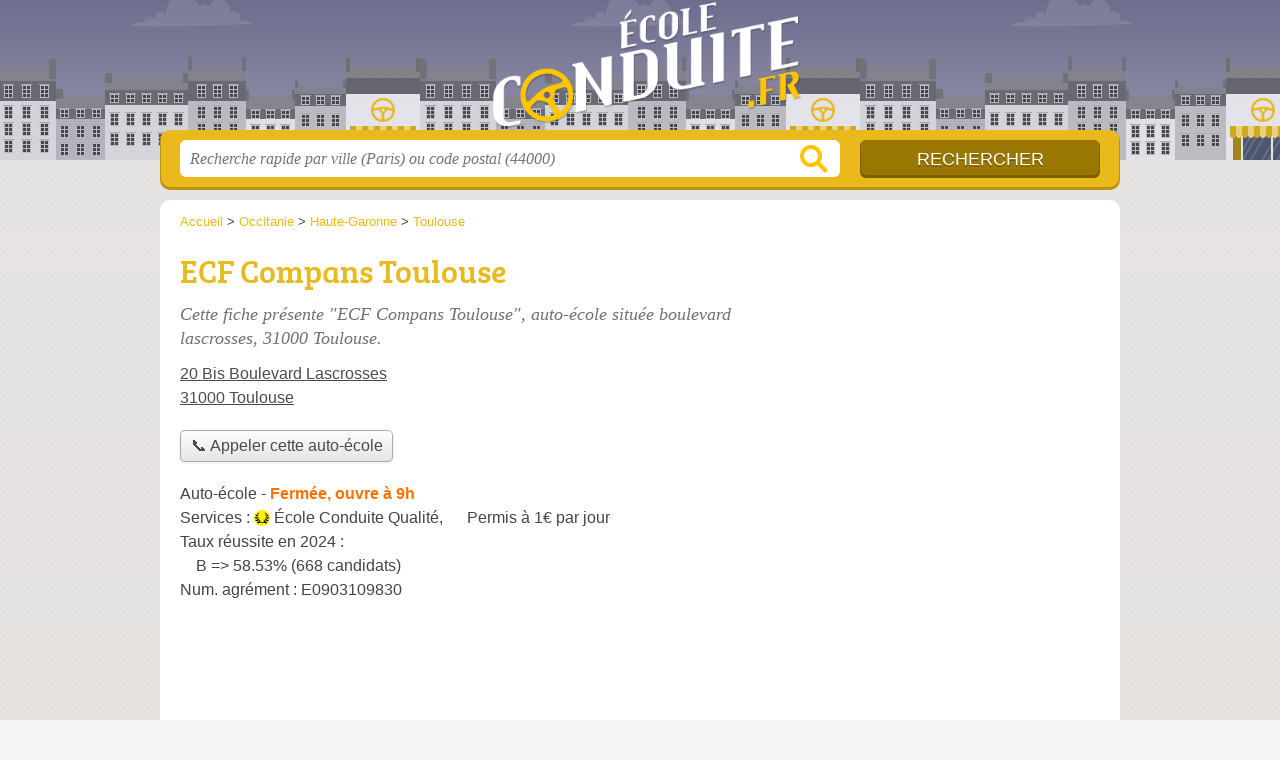

--- FILE ---
content_type: text/html; charset=utf-8
request_url: https://ecoleconduite.fr/31/toulouse/ecf-compans-toulouse-9f7
body_size: 9938
content:
<!DOCTYPE html>
<html lang="fr">
<head>
    <link rel="icon" type="image/png" href="/favicon.png"/>
<link rel="apple-touch-icon" href="/apple-touch-icon.png">
<link rel="apple-touch-icon" sizes="76x76" href="/apple-touch-icon-76x76.png">
<link rel="apple-touch-icon" sizes="120x120" href="/apple-touch-icon-120x120.png">
<link rel="apple-touch-icon" sizes="152x152" href="/apple-touch-icon-152x152.png">



<meta charset="utf-8">
<meta name="viewport" content="width=device-width, initial-scale=1">
<title>ECF Compans Toulouse - Auto-école Toulouse (31000)</title>
<meta name="csrf-token" content="nqWkY5RDUsfhXmFvWnwZmpXd1crn3cfZqDfSnMXj">
<meta name="description" content="Écoles de conduite « ECF Compans Toulouse » boulevard Lascrosses à Toulouse : adresse, téléphone, horaires, email, site web.">

<meta name="msapplication-TileImage" content="/ms-tile.png"/>
<meta name="msapplication-TileColor" content="#ffffff"/>

    <link rel="preload" href="https://ecoleconduite.fr/build/assets/breeserif-regular-webfont-DYs39vFH.woff2" as="font" type="font/woff2"/>

<script>
    window.viewPortWidth = Math.max(document.documentElement.clientWidth, window.innerWidth || 0);
    window.spwidth = window.innerWidth || document.documentElement.clientWidth || document.body.clientWidth;
    window.spBBInserted = window.spSqrInserted = window.spMobInserted = 0;
    window.inssense=function(e,n,i,d,s,a,t){if(loadsense(),t=typeof t<"u"&&t!==null?t:!1,a=typeof a<"u"&&a!==null?a:!1,d=typeof d<"u"&&d!==null?d:0,viewPortWidth<d||(s=typeof s<"u"&&s!==null?s:99999999,viewPortWidth>s))return!1;let l=0,o;e==="auto"&&n==="auto"?(o='<ins class="adsbygoogle" style="display:block" data-ad-client="ca-pub-2478488084860860" data-ad-slot="'+i+'" data-ad-format="auto" data-full-width-responsive="true"></ins>',l=500):o='<ins class="adsbygoogle" style="display:inline-block;width:'+e+"px;height:"+n+'px" data-ad-client="ca-pub-2478488084860860" data-ad-slot="'+i+'"></ins>',a&&(o='<div style="text-align:center">'+o+"</div>"),t!==!1&&document.getElementById(t)?document.getElementById(t).innerHTML=o:document.write(o),setTimeout(function(){(adsbygoogle=window.adsbygoogle||[]).push({})},l)};window.loadsense=function(){if(!window.senseloaded){let e=document.createElement("script");e.type="text/javascript",e.async=!0,e.src="https://pagead2.googlesyndication.com/pagead/js/adsbygoogle.js";let n=document.getElementsByTagName("script")[0];n.parentNode.insertBefore(e,n),window.senseloaded=!0}};window.pjfb=function(e,n,i,d,s){e==="pjItemTop"||e==="pjItemSide"?inssense(300,250,s,null,null,!0,e):n===i===d===s?inssense("auto","auto",n,null,null,null,e):viewPortWidth>980?inssense(800,100,n,null,null,null,e):viewPortWidth>760?inssense(600,100,i,null,null,null,e):viewPortWidth>540?inssense(400,75,d,null,null,null,e):viewPortWidth>300&&inssense(300,250,s,null,null,!0,e)};window.pjnit=function(e){typeof pjwhat>"u"&&(window.pjwhat=e,window.pjver="v3",window.pjInserted=0,window.pjBlockToNbRes={},window.pjInsIds=[])};window.listsense=function(e,n,i,d){viewPortWidth>980?inssense(800,100,e):viewPortWidth>760?inssense(600,100,n):viewPortWidth>540?inssense(400,75,i):viewPortWidth>300&&inssense(300,250,d,null,null,!0)};window.shodev=function(e,n,i,d,s){let a={166:{category:"13",id:"bbd20f260b"},46174809:{category:"10",id:"ea9ddadcc8"},984589:{category:"80",id:"1e527e0a9b"},871136:{category:"14",id:"bd88546f78"},162:{category:"153",id:"a291f532b7"},48662:{category:"72",id:"d4dc558722"},125885:{category:"123",id:"000e89c4ad"},259963:{category:"22",id:"e66086cf90"},89663:{category:"78",id:"7aad988729"},418893:{category:"25",id:"4e3b158b47"},225874:{category:"8",id:"12ffc7b41a"},156:{category:"7",id:"53c9f312c0"},887451:{category:"145",id:"d484a328f6"},326233:{category:"1",id:"30fba2cb1e"},224333:{category:"159",id:"349ef956ba"},147445:{category:"47",id:"d8d89d375b"},886358:{category:"28",id:"d7caed3563"},557561:{category:"11",id:"f224b82d06"},899657:{category:"165",id:"5a55a467e9"},72:{category:"72",id:"vfedb9dd71fd"}};if(!(e in a))return;n=typeof n<"u"?n:"#7a7a7a",i=typeof i<"u"?i:"#4b4b4b",n=n.startsWith("#")?n:"#"+n,i=i.startsWith("#")?i:"#"+i,d=typeof d<"u"?d:"#fff",s=typeof s<"u"?s:"Demande de devis en ligne";let t=document.getElementsByClassName("intro");t.length<1&&(t=document.getElementsByClassName("others")),t.length>=1&&!t[t.length-1].classList.contains("info")&&(t=t[t.length-1],window.ifrshown=!1,window.showif=function(){if(!ifrshown){t.innerHTML+='<div id="v'+a[e].id+'d"></div>',window.vud_partenaire_id="1561",window.vud_categorie_id=a[e].category;let l=document.createElement("script");l.type="text/javascript",l.src="//www.viteundevis.com/"+a[e].id+"/"+vud_partenaire_id+"/"+vud_categorie_id+"/";let o=document.getElementsByTagName("script")[0];o.parentNode.insertBefore(l,o)}ifrshown=!0},t.innerHTML+='<br/><br/><a id="devisbtn" href="javascript:void(0)" onclick="showif()" style="box-shadow: 0 3px '+i+"; font-family: 'Lucida Grande', Arial; padding : 5px; font-style: normal; display: inline-block; background: "+n+"; color : "+d+'; border-radius: 5px;">'+s+"</a>")};

</script>

<style>
    svg {
        width: 16px;
    }
</style>

<link rel="preload" as="style" href="https://ecoleconduite.fr/build/assets/style-D8jrW04G.css" /><link rel="preload" as="style" href="https://ecoleconduite.fr/build/assets/main-Cn2_W7F8.css" /><link rel="modulepreload" href="https://ecoleconduite.fr/build/assets/script-DCo9Vav5.js" /><link rel="stylesheet" href="https://ecoleconduite.fr/build/assets/style-D8jrW04G.css" data-navigate-track="reload" /><link rel="stylesheet" href="https://ecoleconduite.fr/build/assets/main-Cn2_W7F8.css" data-navigate-track="reload" /><script type="module" src="https://ecoleconduite.fr/build/assets/script-DCo9Vav5.js" data-navigate-track="reload"></script>
<script>
    function askGeo(redirectTo = null) {
        if ("geolocation" in navigator) {
            var timeoutVal = 10 * 1000;
            var maxAge = 5 * 60 * 1000;
            redirectTo = redirectTo ?? window.location.pathname;
            navigator.geolocation.getCurrentPosition(function (position) {
                window.location = window.location.origin + redirectTo + "?lat=" + position.coords.latitude + "&long=" + position.coords.longitude;
            }, function (error) {
                var errors = {
                    2: 'Votre position n\'est pas accessible',
                    3: 'Problème dans la recherche de position'
                };
                if (error.code == 2 || error.code == 3) {
                    alert("Erreur : " + errors[error.code]);
                } else {
                    alert("Impossible de vos géolocaliser, désolé.");
                }
            }, {enableHighAccuracy: true, timeout: timeoutVal, maximumAge: maxAge});
        } else {
            alert('Votre navigateur ne supporte pas la géolocalisation, désolé.');
        }
    }
</script>
    <script>
  (function(i,s,o,g,r,a,m){i['GoogleAnalyticsObject']=r;i[r]=i[r]||function(){
  (i[r].q=i[r].q||[]).push(arguments)},i[r].l=1*new Date();a=s.createElement(o),
  m=s.getElementsByTagName(o)[0];a.async=1;a.src=g;m.parentNode.insertBefore(a,m)
  })(window,document,'script','//www.google-analytics.com/analytics.js','ga');

  blop = '51912229';
  ga('create', 'UA-'+blop+'-3', 'auto');
  ga('send', 'pageview');

</script>
</head>
<body class="">
<header id="h">
    <div class="c">
        <a href="/" class="logo">EcoleConduite.fr</a>
    </div>
</header>
<div id="s">
    <div class="c">

        <form method="get" action="/recherche">
            <fieldset>
                <input class="text" type="text" name="q"
                       value=""
                       placeholder="Recherche rapide par ville (Paris) ou code postal (44000)"
                       autocomplete="off"/>
                <input class="submit" type="submit" value="Rechercher"/>
            </fieldset>
        </form>

    </div>
</div>

<style>.fc-consent-root h2:before {
        content: none;
    }</style>

<div id="p">
    <div class="c">
                    <ol vocab="https://schema.org/" typeof="BreadcrumbList" class="bread"><li property="itemListElement" typeof="ListItem"><a property="item" typeof="WebPage" href="/"><span property="name">Accueil</span></a><meta property="position" content="0"><span class="sepa">&nbsp;&gt;&nbsp;</span></li><li property="itemListElement" typeof="ListItem"><a property="item" typeof="WebPage" href="/occitanie/"><span property="name">Occitanie</span></a><meta property="position" content="1"><span class="sepa">&nbsp;&gt;&nbsp;</span></li><li property="itemListElement" typeof="ListItem"><a property="item" typeof="WebPage" href="/31/"><span property="name">Haute-Garonne</span></a><meta property="position" content="2"><span class="sepa">&nbsp;&gt;&nbsp;</span></li><li property="itemListElement" typeof="ListItem"><a property="item" typeof="WebPage" href="/31/toulouse/"><span property="name">Toulouse</span></a><meta property="position" content="3"></li></ol>

        
        <div class="section pgrid">
        <div class="topc">

            <div class="bef top"></div>

            <h1 id="slg" data-slg="31000">ECF Compans Toulouse</h1>

                            <p class="intro">Cette fiche présente "ECF Compans Toulouse", auto-école située <em>boulevard lascrosses</em>, 31000 Toulouse.</p>
            
            <p class="address">
                <a href="//maps.google.fr/maps?f=q&source=s_q&hl=fr&geocode=&q=43.609459,1.431220">
                    20 Bis Boulevard Lascrosses<br/>
                    31000 Toulouse
                </a>
            </p>

                            <div class="pit-call">
                    <p class="obtainNumber">
                        <a class="c2call greyBtn" href="#" data-c2call-s="all" data-c2call="/31/toulouse/ecf-compans-toulouse-9f7/tel"><span>📞 Appeler cette auto-école</span></a>
                    </p>
                </div>
            
                        <div class="opNowServices">
                                    <span class="type def">Auto-école</span>
-
<span class="opNow">
    <span id="js-opnow-tag"></span><script>
    document.addEventListener("DOMContentLoaded", function(){
        document.querySelector("#js-opnow-tag").innerHTML = decodeURIComponent(atob("[base64]"));
    });
</script></span>

                                                    <br/>
                    <span class="serviceTitle">Services&nbsp;: </span>

    <span class="servicesList"><span class="icon-ecole-conduite-qualite">École Conduite Qualité</span>, <span class="icon-permis-1-par-jour">Permis à 1€ par jour</span></span>



                        <br />
            <span class="serviceTitle">Taux réussite en 2024&nbsp;: </span>
            <span class="specificServicesList">
                                                            <br/>&nbsp;&nbsp;&nbsp;&nbsp;B => 58.53% (668 candidats)
                                                </span>
                    <br />
            <span class="serviceTitle">Num. agrément&nbsp;: </span>
            <span class="specificServicesList">
                                                            E0903109830
                                                </span>
            

                                            </div>
            
                            <p class="ratingsRecommends">
                    Note : <span class="ratings r50">
            <svg class="svgratings">
                <use xlink:href="#stars-5-0-star"/>
            </svg>
            5,0 étoiles sur 5</span> -
            <span class="ratingsStats">481 avis du web</span>
                <br/>
                        Une personne
                <span class="recommend-word">recommande</span> cette&nbsp;école.
                        
                        <a href="#" id="recommendBtn" class="greyBtn"><span><svg class="recommendIcon" version="1.1" viewBox="0 0 100 100" xmlns="http://www.w3.org/2000/svg">
 <path
     d="m80.902 97.555-30.902-16.25-30.902 16.25 5.9023-34.41-25-24.371 34.547-5.0195 15.453-31.309 15.453 31.305 34.547 5.0234-25 24.371zm-30.902-23.805 22.016 11.574-4.2031-24.516 17.812-17.363-24.609-3.5742-11.016-22.309-11.008 22.305-24.609 3.5742 17.812 17.363-4.2109 24.52z"/>
</svg> Je&nbsp;recommande</span>
            </a>
                            </p>
            
            
            
            

            <p class="others">
                                    <a href="/31/toulouse/" class="sub">Autres écoles à Toulouse</a>
                
            </p>

            <div class="be top">
	<script type="text/javascript">
    var gs = function() {
            if (viewPortWidth > 540) {
                inssense(336, 280, 2408040455);
            } else {
                inssense(320, 100, 2594244456);
            }
        };

        if(document.getElementById("slg")) {
            if (Math.random() > 0.8) {
                gs();
            } else {
                if (typeof pjwhat === 'undefined') {
                    window.pjwhat = "auto-école";
                    window.pjver = 'v3';
                    window.pjInserted = 0;
                    window.pjBlockToNbRes = {};
                    window.pjInsIds = [];
                }

                if (document.getElementById("slg")) {
                    pjInserted++;
                    window.pjBlockToNbRes.pjItemTop = 1;
                    window.pjInsIds[window.pjInsIds.length] = 'pjItemTop';
                    document.write('<ins id="pjItemTop"></ins>');
                }
            }
        } else {
            gs();
        }
   	</script>
</div>
        </div>

        <div class="leftc">
                                                <div id="horaires" class="nfo item-co">
                        <h2 class="horaires">Horaires</h2>
                        <p><select class="item-openings-select"><option value="6514658f" selected="selected">Horaires habituels</option><option value="-">—————————</option><option value="8237f511" >Jours fériés</option></select></p><div class="item-openings-table "><div class="op_c " data-p="6514658f"><div class="op_t "><div class="op_r op_r_1"><div class="op_l">Lundi<br/></div><div class="op_o"><span class="op_oo " style="left: 5%; width: 38%" title="9h - 13h">
9h - 13h
</span><span class="op_oo " style="left: 52%; width: 38%" title="14h - 18h">
14h - 18h
</span></div></div><div class="op_r op_r_2"><div class="op_l">Mardi<br/></div><div class="op_o"><span class="op_oo " style="left: 5%; width: 38%" title="9h - 13h">
9h - 13h
</span><span class="op_oo " style="left: 52%; width: 38%" title="14h - 18h">
14h - 18h
</span></div></div><div class="op_r op_r_3"><div class="op_l">Mercredi<br/></div><div class="op_o"><span class="op_oo " style="left: 5%; width: 38%" title="9h - 13h">
9h - 13h
</span><span class="op_oo " style="left: 52%; width: 38%" title="14h - 18h">
14h - 18h
</span></div></div><div class="op_r op_r_4"><div class="op_l">Jeudi<br/></div><div class="op_o"><span class="op_oo " style="left: 5%; width: 38%" title="9h - 13h">
9h - 13h
</span><span class="op_oo " style="left: 52%; width: 38%" title="14h - 18h">
14h - 18h
</span></div></div><div class="op_r op_r_5"><div class="op_l">Vendredi<br/></div><div class="op_o"><span class="op_oo " style="left: 5%; width: 38%" title="9h - 13h">
9h - 13h
</span><span class="op_oo " style="left: 52%; width: 38%" title="14h - 18h">
14h - 18h
</span></div></div><div class="op_r op_r_6"><div class="op_l">Samedi<br/></div><div class="op_o op_oc">Fermé</div></div><div class="op_r op_r_7"><div class="op_l">Dimanche<br/></div><div class="op_o op_oc">Fermé</div></div></div></div></div>                                                <p class="report">
    <a href="#" id="reportBtn">Signaler une erreur</a>
</p>

<div class="c-reportbox u-hidden" id="reportBox">
    <a href="javascript:void(0);" class="c-reportbox__close">✕</a>

    <p>Sélectionnez le type de correction que vous désirez signaler :</p>

    <div class="c-reportbox__type">
        <label class="c-reportbox__type-label"><input type="radio" name="reportType" value="openings">Horaires à changer</label>
        <label class="c-reportbox__type-label"><input type="radio" name="reportType" value="owner">Changement de propriétaire</label>
        <label class="c-reportbox__type-label"><input type="radio" name="reportType" value="other">Autre signalement</label>
    </div>

    <textarea class="c-reportbox__field u-hidden" data-type="openings" placeholder="Indiquez les horaires ici">Horaires habituels :

lundi
    de 9h à 13h et de 14h à 18h

mardi
    de 9h à 13h et de 14h à 18h

mercredi
    de 9h à 13h et de 14h à 18h

jeudi
    de 9h à 13h et de 14h à 18h

vendredi
    de 9h à 13h et de 14h à 18h

samedi
    fermé

dimanche
    fermé

----------

Jours fériés :
    fermé</textarea>

    <textarea class="c-reportbox__field u-hidden" data-type="owner" placeholder="Indiquez le nouveau SIRET ici, puis des infos complémentaires (nom, horaires, téléphone...)"></textarea>

    <textarea class="c-reportbox__field u-hidden" data-type="other" placeholder="Précisez votre demande ici"></textarea>

    <div class="c-reportbox__submit-cancel u-hidden">
        <a href="#" class="c-reportbox__submit">Envoyer</a>
        ou
        <a href="#" class="c-reportbox__cancel">annuler</a>
    </div>

</div>

<div class="overlay u-hidden" id="reportBox-overlay"></div>
                                            </div>
                
                            



                            <div id="contact" class="nfo">
                    <h2 class="telephone">Contact</h2>

                    <table class="contact">
                        <tbody>
                        <tr class="telephone" id="telephone" data-colspan="2">
        <th scope="row">Téléphone</th>
        <td>
            <div>
                <a href="#telephone" class="c2call" data-c2call-s="all" data-c2call="/31/toulouse/ecf-compans-toulouse-9f7/tel">Téléphoner à l&#039;école</a>
            </div>
        </td>
    </tr>
                        <tr class="email">
    <th scope="row">Email</th>
    <td>
        <div><a class="malto" href="#">compansⓐecf-sudouest.fr</a></div>
    </td>
</tr>
                        <tr class="website">
        <th scope="row">Site web</th>
        <td>
            <div><a href="https://www.ecf.asso.fr/Auto-ecole/Sud-Ouest-Toulouse/ECF-COMPANS-Toulouse-TOULOUSE" rel="nofollow">www.ecf.asso.fr/Auto-ecole/Sud-Ouest-Toulouse/ECF-COMPANS-Toulouse-TOULOUSE</a></div>
        </td>
    </tr>
                                                                        </tbody>
                    </table>
                </div>
            
                            <div class="pgrid-wide">
        <div id="photo" class="nfo">
            <h2 class="info">Photo</h2>

            <div class="pw">
                                    <a class="" href="https://ecoleconduite.fr//m/20/ecf-compans-toulouse-t.png?v=1747126579" data-imagebox="1">
                        <img src="https://ecoleconduite.fr//m/20/c/ecf-compans-toulouse-t-thumb.jpg?v=1747126579" alt="ECF Compans Toulouse - 31000 Toulouse" class="photo"/>
                    </a>
                            </div>

        </div>
    </div>
            
            <div id="adresse" class="nfo c-goto">
                <h2 class="adresse">Plan et adresse</h2>

                <div class="img">
            <a class="" target="_blank" rel="nofollow noreferrer" itemprop="map" href="//www.google.com/maps/search/?api=1&amp;query=43.6095,1.4312&amp;query_place_id=ChIJs-QumUK7rhIRvczgYoGA09s">
            <img class="" src="/map.png?center=43.6095,1.4312&amp;markers=43.6095,1.4312&amp;zoom=15&amp;size=564x280" alt="Plan de ECF Compans Toulouse, 20 Bis Boulevard Lascrosses, 31000 Toulouse" width="564" height="280">
        </a>
        <span><a href="/mentions#maps">© contributeurs OpenStreetMap</a></span>
    </div>

                <p class="address">
                    ECF Compans Toulouse<br/>
                    20 Bis Boulevard Lascrosses<br/>
                    31000 Toulouse
                </p>

                <div class="c-gps-links">
    <a href="https://www.viamichelin.fr/web/Itineraires?departure=Lieu%20actuel&amp;departureGps=true&amp;arrival=20 Bis Boulevard Lascrosses 31000 Toulouse" rel="nofollow" class="c-gps-links__link c-gps-links__link--via-michelin"><i></i> Trajet ViaMichelin
    </a>
    <a href="https://waze.com/ul?ll=43.609459,1.431220&amp;navigate=yes" rel="nofollow" class="c-gps-links__link c-gps-links__link--waze"><i></i> Trajet Waze
    </a>
    <a href="//www.google.com/maps/dir/?api=1&amp;destination=43.609459,1.431220&amp;destination_place_id=ChIJs-QumUK7rhIRvczgYoGA09s" rel="nofollow" class="c-gps-links__link c-gps-links__link--maps"><i></i> Trajet Maps
    </a>
</div>

                                    <div class="c-physical__transports">
            <h2 class="o-h2 c-physical__transports-title">Venir en transports en commun</h2>
                                                                        <h3 class="o-h3 c-physical__transports-type"><i class="c-icon-content-subway"></i>En métro</h3>
                        <ul class="c-physical__transports-lines">
            <li class="c-physical__transports-line"><div class="c-physical__transports-line-name">
                        <span class="c-physical__transports-line-color" style="background: #ffdd00"></span>
                        Ligne B, à 386&nbsp;m
                    </div><div class="c-physical__transports-line-stop">
                    Arrêt Compans - Caffarelli - 6 Esplanade Compans Caffarelli
                </div></li>
        </ul>
                                                                                                                    <h3 class="o-h3 c-physical__transports-type"><i class="c-icon-content-bus"></i>En bus</h3>
                        <ul class="c-physical__transports-lines">
            <li class="c-physical__transports-line"><div class="c-physical__transports-line-name">
                        <span class="c-physical__transports-line-color" style="background: #58ac25"></span>
                        Ligne 45, à 20&nbsp;m
                    </div><div class="c-physical__transports-line-stop">
                    Arrêt Leclerc - 20bis Boulevard Lascrosses
                </div></li>
            <li class="c-physical__transports-line"><div class="c-physical__transports-line-name">
                        <span class="c-physical__transports-line-color" style="background: #ff671b"></span>
                        Ligne L14, à 20&nbsp;m
                    </div><div class="c-physical__transports-line-stop">
                    Arrêt Leclerc - 20bis Boulevard Lascrosses
                </div></li>
            <li class="c-physical__transports-line"><div class="c-physical__transports-line-name">
                        <span class="c-physical__transports-line-color" style="background: #ff671b"></span>
                        Ligne L1, à 82&nbsp;m
                    </div><div class="c-physical__transports-line-stop">
                    Arrêt Leclerc - 33 Boulevard Maréchal Leclerc
                </div></li>
            <li class="c-physical__transports-line u-hidden"><div class="c-physical__transports-line-name">
                        <span class="c-physical__transports-line-color" style="background: #e675a7"></span>
                        Ligne 63, à 95&nbsp;m
                    </div><div class="c-physical__transports-line-stop">
                    Arrêt Leclerc - 38 Boulevard Maréchal Leclerc
                </div></li>
                <li class="c-physical__transports-show-all">
            <a href="javascript:void(0);" class="c-physical__transports-show-all-link">Voir tout <i class="c-icon-right-arrow-btn"></i></a>
        </li>
    </ul>
                                                                                
                                                    <h3 class="o-h3 c-physical__transports-type"><i class="c-icon-content-bicycle"></i>En vélo</h3>
                            <ul class="c-physical__transports-lines">
            <li class="c-physical__transports-line">
            <div class="c-physical__transports-line-name">Lascrosse - Sébastopol, à 68&nbsp;m</div>
            <div class="c-physical__transports-line-stop">1 Rue de Sebastopol<br/>
                Capacité : 27 vélos
            </div>
        </li>
            <li class="c-physical__transports-line u-hidden">
            <div class="c-physical__transports-line-name">Lascrosses - Leclerc, à 78&nbsp;m</div>
            <div class="c-physical__transports-line-stop">47 Boulevard Lascrosses<br/>
                Capacité : 25 vélos
            </div>
        </li>
            <li class="c-physical__transports-line u-hidden">
            <div class="c-physical__transports-line-name">Héraclès - Béarnais, à 267&nbsp;m</div>
            <div class="c-physical__transports-line-stop">23 Rue du Bearnais<br/>
                Capacité : 20 vélos
            </div>
        </li>
            <li class="c-physical__transports-line u-hidden">
            <div class="c-physical__transports-line-name">Barcelone - Leclerc, à 294&nbsp;m</div>
            <div class="c-physical__transports-line-stop">2 Boulevard du Marechal Leclerc<br/>
                Capacité : 22 vélos
            </div>
        </li>
                <li class="c-physical__transports-show-all">
            <a href="javascript:void(0);" class="c-physical__transports-show-all-link">Voir tout <i class="c-icon-right-arrow-btn"></i></a>
        </li>
    </ul>
                                                                                </div>
                    
            </div>

            <div class="nfo" id="infos">
        <h2 class="info">Informations</h2>

        <table class="legals">
            <tbody>
            <tr><th scope="row">Forme juridique</th><td>SARL</td></tr><tr><th scope="row">SIRET</th><td>35398263000033</td></tr><tr><th scope="row">N° TVA Intra.</th><td>FR50353982630</td></tr><tr><th scope="row">Création</th><td>1 janvier 1992</td></tr>
            </tbody>
        </table>

        <p class="edit">
            <a href="/contact">Éditer les informations de mon auto-école</a>
        </p>
    </div>

            
            <svg id="stars" style="display: none;" version="1.1">
    <symbol id="stars-full-star" class="stars-full-star" viewBox="0 0 102 18">
        <path d="M9.5 14.25l-5.584 2.936 1.066-6.218L.465 6.564l6.243-.907L9.5 0l2.792 5.657 6.243.907-4.517 4.404 1.066 6.218Z" />
    </symbol>

    <symbol id="stars-empty-star" class="stars-empty-star" viewBox="0 0 102 18">
        <path d="M9.5 14.25l-5.584 2.936 1.066-6.218L.465 6.564l6.243-.907L9.5 0l2.792 5.657 6.243.907-4.517 4.404 1.066 6.218Z" />
    </symbol>

    <symbol id="stars-half-star" viewBox="0 0 102 18">
        <path d="M9.5 14.25l-5.584 2.936 1.066-6.218L.465 6.564l6.243-.907L9.5 0" />
    </symbol>

    <symbol id="stars-all-star" viewBox="0 0 102 18">
        <use xlink:href="#stars-empty-star" />
        <use xlink:href="#stars-empty-star" transform="translate(21)" />
        <use xlink:href="#stars-empty-star" transform="translate(42)" />
        <use xlink:href="#stars-empty-star" transform="translate(63)" />
        <use xlink:href="#stars-empty-star" transform="translate(84)" />
    </symbol>

    <symbol id="stars-0-0-star" viewBox="0 0 102 18">
        <use xlink:href="#stars-all-star"/>
    </symbol>

    <symbol id="stars-0-5-star" viewBox="0 0 102 18">
        <use xlink:href="#stars-0-0-star" />
        <use xlink:href="#stars-half-star" />
    </symbol>

    <symbol id="stars-1-0-star" viewBox="0 0 102 18">
        <use xlink:href="#stars-0-0-star" />
        <use xlink:href="#stars-full-star" />
    </symbol>

    <symbol id="stars-1-5-star" viewBox="0 0 102 18">
        <use xlink:href="#stars-1-0-star" />
        <use xlink:href="#stars-half-star" transform="translate(21)" />
    </symbol>

    <symbol id="stars-2-0-star" viewBox="0 0 102 18">
        <use xlink:href="#stars-1-0-star" />
        <use xlink:href="#stars-full-star" transform="translate(21)" />
    </symbol>

    <symbol id="stars-2-5-star" viewBox="0 0 102 18">
        <use xlink:href="#stars-2-0-star" />
        <use xlink:href="#stars-half-star" transform="translate(42)" />
    </symbol>

    <symbol id="stars-3-0-star" viewBox="0 0 102 18">
        <use xlink:href="#stars-2-0-star" />
        <use xlink:href="#stars-full-star" transform="translate(42)" />
    </symbol>

    <symbol id="stars-3-5-star" viewBox="0 0 102 18">
        <use xlink:href="#stars-3-0-star" />
        <use xlink:href="#stars-half-star" transform="translate(63)" />
    </symbol>

    <symbol id="stars-4-0-star" viewBox="0 0 102 18">
        <use xlink:href="#stars-3-0-star" />
        <use xlink:href="#stars-full-star" transform="translate(63)" />
    </symbol>

    <symbol id="stars-4-5-star" viewBox="0 0 102 18">
        <use xlink:href="#stars-4-0-star" />
        <use xlink:href="#stars-half-star" transform="translate(84)" />
    </symbol>

    <symbol id="stars-5-0-star" viewBox="0 0 102 18">
        <use xlink:href="#stars-4-0-star" />
        <use xlink:href="#stars-full-star" transform="translate(84)" />
    </symbol>
</svg>

        </div>

        <div class="rightc">
            <h2>Auto-écoles à proximité</h2>

    <ul class="around" id="slg" data-slg="31000">
                    <li>
                <a href="/31/toulouse/auto-ecole-autolosa-ab7">Auto-école AUTOLOSA</a>
                                    <span class="where">Boulevard Armand Duportal</span>
                                <span>495 mètres </span>
                <!-- opnow data-id="ab7" -->
            
                    
                            <span class="closedNow soonReopen">Fermée, ouvre à 10h</span>
                            <!-- /opnow -->
            </li>
                    <li>
                <a href="/31/toulouse/auto-ecole-sud-gra">Auto École SUD</a>
                                    <span class="where">Rue des Puits Creusés</span>
                                <span>550 mètres </span>
                <!-- opnow data-id="gra" -->
            
                    
                            <span class="closedNow soonReopen">Fermée, ouvre à 10h</span>
                            <!-- /opnow -->
            </li>
                    <li>
                <a href="/31/toulouse/ecole-de-conduite-ec1-2nq">Ecole de Conduite EC1</a>
                                    <span class="where">Rue des Salenques</span>
                                <span>590 mètres </span>
                <!-- opnow data-id="2nq" -->
            
                    
                            <span class="closedNow soonReopen">Fermée, ouvre à 10h</span>
                            <!-- /opnow -->
            </li>
                    <li>
                <a href="/31/toulouse/auto-ecole-d-arcole-2mv">Auto Ecole d&#039;Arcole</a>
                                    <span class="where">Boulevard d&#039;Arcole</span>
                                <span>680 mètres </span>
                <!-- opnow data-id="2mv" -->
            
                    
                            <span class="closedNow soonReopen">Fermée, ouvre à 14h</span>
                            <!-- /opnow -->
            </li>
            </ul>

            <script type="text/javascript">
    if(typeof pjwhat === 'undefined') {
            window.pjwhat = "auto-école";
            window.pjver = 'v3';
            window.pjInserted = 0;
            window.pjBlockToNbRes = {};
            window.pjInsIds = [];
        }

        if(document.getElementById("slg")) {
            pjInserted++;
            window.pjBlockToNbRes.pjItemSide = 2;
            window.pjInsIds[window.pjInsIds.length] = 'pjItemSide';
            document.write('<ins id="pjItemSide"></ins>');
        }
</script>

                            <div class="be bottom">
                    <script type="text/javascript">
if (viewPortWidth > 350) {
    inssense(336, 280, 7574546269);
}
</script>
                </div>
                    </div>

    </div>

    <div class="section">
        <p>
            Retrouvez cette page "ECF Compans Toulouse Boulevard Lascrosses" en partant des liens : <a href="/occitanie/">auto-école Occitanie</a>, <a href="/31/">auto-école 31</a>, <a href="/31/toulouse/">auto-école Toulouse</a>.
        </p>
    </div>
    <div id="bglb" onclick="hidelb();" style="display: none;" title="Fermer"></div>
<div id="lightlb" style="display: none;" onclick="hidelb();"></div>

<script type="text/javascript">
    function showlb(e) {
        document.getElementById("bglb").style.display = "block";
        var t = document.getElementById("lightlb"), n = e.getElementsByTagName("img")[0];
        t.style.display = "block", t.innerHTML = '<img src="' + e.href + '" alt="' + n.alt + '" onclick="hidelb(this);" title="Fermer"/>', currentHref = e.href
    }

    function hidelb() {
        document.getElementById("lightlb").style.display = "none", document.getElementById("bglb").style.display = "none", currentHref = ""
    }

    document.addEventListener("DOMContentLoaded", function () {
        let elements = document.querySelectorAll('a[data-imagebox="1"]');

        for (let i = 0, len = elements.length; i < len; i++) {
            elements[i].elements = elements;
            elements[i].elementsI = i;

            elements[i].onclick = function (e) {
                e.preventDefault();
                showlb(this)

                document.addEventListener('keydown', function (e) {
                    if ('Escape' === e.code) {
                        hidelb();
                    }
                });
            };
        }
    });

    document.addEventListener("DOMContentLoaded", function () {
        document.getElementsByTagName("body")[0].onmousemove = function () {
            var maltos = document.querySelectorAll('.malto');
            if (! maltos) {
                return document.getElementsByTagName("body")[0].onmousemove = undefined;
            }

            for (const malto of maltos) {
                innerText = malto.innerText.replace(/ⓐ/g, "@");
                malto.innerText = innerText;
                malto.href = 'mailto:' + malto.innerText;
            }
            ;
            document.getElementsByTagName("body")[0].onmousemove = undefined;
        }
    });

    window.addEventListener('DOMContentLoaded',
        function () {
            document.querySelectorAll('.item-co').forEach(function (elt) {
                new OpeningsTable(elt);
            });


            let more = document.querySelector('.item-oco-more');

            if
            (more) {
                moreClick = function () {
                    document.querySelector('.item-oco-collapse').style.height = "auto";
                    document.querySelector('.item-oco-more').style.display = "none";
                    document.querySelector('.item-oco-overlay').style.display = "none";
                }

                more.addEventListener('click', moreClick);
                document.querySelector('.item-oco-overlay').addEventListener('click', moreClick);
            }
        }
    )
    ;

</script>

            </div>
</div>

<footer id="f">
    <div class="c">
        <p class="o-p">EcoleConduite.fr : Objectif permis de conduire !</p>

        <p class="nwk">
</p>

        <p class="copy">&copy; 2026
            <a href="/">EcoleConduite.fr</a>
            <span>-</span>
            <a href="/mentions">Mentions légales</a>
                        -
            <a href="/contact">Contact</a>
        </p>

    </div>

    <div class="illu"></div>

</footer>


<div id="nav">
    <a class="home" href="/" rel="home">
        <svg width="16px" height="16px" version="1.1" viewBox="0 0 100 100" xmlns="http://www.w3.org/2000/svg">
            <path d="m3.5625 58.629h7.9453v32.328c0 1.918 1.6445 3.5625 3.5625 3.5625h23.836c0.27344 0 0.82031 0 1.0977-0.27344v-29.863h19.727v30.137h0.54688 22.738c1.918 0 3.5625-1.6445 3.5625-3.5625v-32.328h9.8633c3.0156 0 4.6562-3.8359 2.4648-6.0273l-45.48-46.027c-1.3711-1.3711-3.5625-1.3711-4.9297 0l-47.398 46.027c-2.1914 1.918-0.82031 6.0273 2.4648 6.0273z"
                  fill-rule="evenodd"/>
        </svg>
        Accueil
    </a>

    <a class="search" id="sButton" href="javascript:void(0)"
       onclick="if (document.querySelector('#s').classList.toggle('on')) document.querySelector('#s input[type=text]').focus()" rel="search">
        <svg width="16px" height="16px" version="1.1" viewBox="0 0 100 100" xmlns="http://www.w3.org/2000/svg">
            <path d="m85.207 79.375l-21.664-21.668c3.332-4.375 5.207-10 5.207-16.043 0-15-12.082-27.082-27.082-27.082s-27.086 12.086-27.086 27.086 12.082 27.082 27.082 27.082c6.043 0 11.457-1.875 16.043-5.207l21.668 21.668c0.83203 0.83203 1.875 1.25 2.918 1.25s2.082-0.41797 2.918-1.25c1.6641-1.668 1.6641-4.168-0.003907-5.8359zm-43.539-18.957c-10.418 0-18.75-8.332-18.75-18.75s8.332-18.75 18.75-18.75 18.75 8.332 18.75 18.75c0 10.414-8.3359 18.75-18.75 18.75z"/>
        </svg>
        Recherche
    </a>
</div>

<script>
    function commonPJFB(id) {
        return false
        // Keep this line below !!!!

    }

    if (window.pjInserted) {
        var _pjsleads = {
            "ads": [],
            "common": {
                "pjwhat": window.pjwhat,
                "pjwhere": document.getElementById("slg").dataset.slg,
                                "pjnbres": "3",
                "pjfallback": 'commonPJFB'
            }
        };

        for (var i = 0; i < window.pjInserted; i++) {
            var pjId = window.pjInsIds[i];
            var pjObj = {"pjid": pjId};
            if (pjId in window.pjBlockToNbRes) {
                pjObj.pjnbres = window.pjBlockToNbRes[pjId];
            }
            _pjsleads.ads[_pjsleads.ads.length] = pjObj;
        }

        (function () {
            var sle = document.createElement('script');
            sle.type = 'text/javascript';
            sle.async = true;
            sle.src = '//sle.pagesjaunes.fr/js/pj_locals.js';
            var s = document.getElementsByTagName('script')[0];
            s.parentNode.insertBefore(sle, s);
        })();
    }
</script>




</body>
</html>


--- FILE ---
content_type: text/html; charset=utf-8
request_url: https://www.google.com/recaptcha/api2/aframe
body_size: 250
content:
<!DOCTYPE HTML><html><head><meta http-equiv="content-type" content="text/html; charset=UTF-8"></head><body><script nonce="qla-26pQ9cZrJXE1Q5HxZw">/** Anti-fraud and anti-abuse applications only. See google.com/recaptcha */ try{var clients={'sodar':'https://pagead2.googlesyndication.com/pagead/sodar?'};window.addEventListener("message",function(a){try{if(a.source===window.parent){var b=JSON.parse(a.data);var c=clients[b['id']];if(c){var d=document.createElement('img');d.src=c+b['params']+'&rc='+(localStorage.getItem("rc::a")?sessionStorage.getItem("rc::b"):"");window.document.body.appendChild(d);sessionStorage.setItem("rc::e",parseInt(sessionStorage.getItem("rc::e")||0)+1);localStorage.setItem("rc::h",'1768954996428');}}}catch(b){}});window.parent.postMessage("_grecaptcha_ready", "*");}catch(b){}</script></body></html>